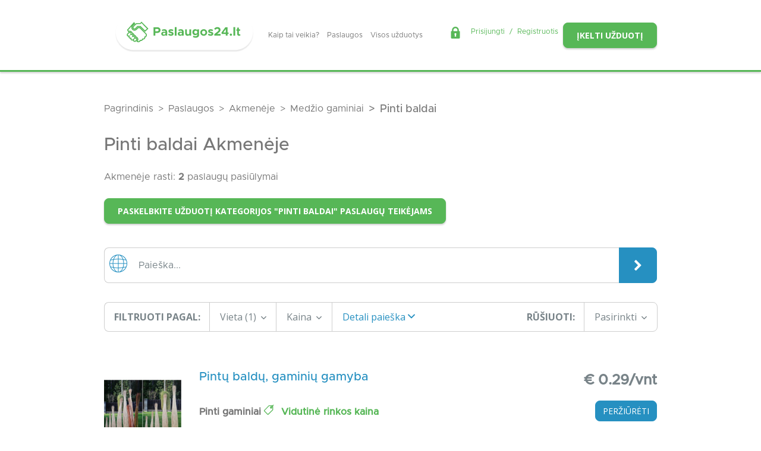

--- FILE ---
content_type: text/html; charset=UTF-8
request_url: https://paslaugos24.lt/paslaugos-m/akmeneje/medzio-gaminiai/pinti-baldai
body_size: 10995
content:
<!DOCTYPE html>
<html lang="lt" class="antialiased">
    <head>
    <meta charset="utf-8">
    <meta http-equiv="X-UA-Compatible" content="IE=edge">
    <meta name="viewport" content="width=device-width, initial-scale=1">
    <meta name="csrf-token" content="mChFYVVLciS1AdL8QyH7UgBAKuziLNAt4FcldU68">

    <title>                                    Pinti baldai
             Akmenėje 
             | Paslaugos24</title>
            <meta name="description" content="                            Pinti baldai Akmenėje  - 2 paslaugų pasiūlymai : Korpusiniai (plokštės) baldai Akmenėje, Minkšti baldai Akmenėje, Lauko baldai Akmenėje ir t.t.
                    ">
    
                        <link rel="canonical" href="https://paslaugos24.lt/paslaugos-m/akmeneje/medzio-gaminiai/pinti-baldai" />
        
    <meta property="og:type" content="website" />
<meta property="og:locale" content="lt_lt" />


    <link href="https://paslaugos24.lt/favicon.ico" rel="shortcut icon" type="image/vnd.microsoft.icon" />
    <link rel="apple-touch-icon" sizes="180x180" href="https://paslaugos24.lt/img/f-icons/apple-touch-icon.png">
    <link rel="icon" type="image/png" sizes="32x32" href="https://paslaugos24.lt/img/f-icons/favicon-32x32.png">
    <link rel="icon" type="image/png" sizes="16x16" href="https://paslaugos24.lt/img/f-icons/favicon-16x16.png">
    <link rel="manifest" href="https://paslaugos24.lt/manifest.json" />
    <link rel="mask-icon" href="https://paslaugos24.lt/img/f-icons/safari-pinned-tab.svg" color="#57b757">
    <meta name="msapplication-TileColor" content="#57b757">
    <meta name="theme-color" content="#57b757">
    <link href="https://fonts.googleapis.com/css?family=Roboto:400,500,700,900&display=swap&subset=latin-ext" rel="stylesheet">
    <link href="https://fonts.googleapis.com/css?family=Open+Sans:400,400i,600,600i,700,700i&display=swap&subset=latin-ext" rel="stylesheet">
    <link href="/css/bootstrap.css" rel="stylesheet">
    <link href="/css/theme.css" rel="stylesheet">

            <script>
            window.dataLayer = window.dataLayer || [];
            window.dataLayer.push({landing_page: '/paslaugos-m/akmeneje/medzio-gaminiai/pinti-baldai'});
        </script>
    
            <!-- Google Tag Manager -->
        <script>
            (function(w,d,s,l,i){w[l]=w[l]||[];w[l].push({'gtm.start':
            new Date().getTime(),event:'gtm.js'});var f=d.getElementsByTagName(s)[0],
            j=d.createElement(s),dl=l!='dataLayer'?'&l='+l:'';j.async=true;j.src='https://www.googletagmanager.com/gtm.js?id='+i+dl;f.parentNode.insertBefore(j,f);
            })(window,document,'script','dataLayer', 'GTM-KRJKW3J7');
        </script>
        <!-- End Google Tag Manager -->
    
    <script type="text/javascript">
        (function(c,l,a,r,i,t,y){
            c[a]=c[a]||function(){(c[a].q=c[a].q||[]).push(arguments)};
            t=l.createElement(r);t.async=1;t.src="https://www.clarity.ms/tag/"+i; y=l.getElementsByTagName(r)[0];y.parentNode.insertBefore(t,y);
        })

        (window, document, "clarity", "script", "h8li0y4f16");
    </script>

    <script src="/js/useEventTracking.js" defer></script>

    <script type="text/javascript">
        window.addEventListener('load', function(event) {
            
                    });
    </script>

    
    <style >[wire\:loading], [wire\:loading\.delay], [wire\:loading\.inline-block], [wire\:loading\.inline], [wire\:loading\.block], [wire\:loading\.flex], [wire\:loading\.table], [wire\:loading\.grid], [wire\:loading\.inline-flex] {display: none;}[wire\:loading\.delay\.shortest], [wire\:loading\.delay\.shorter], [wire\:loading\.delay\.short], [wire\:loading\.delay\.long], [wire\:loading\.delay\.longer], [wire\:loading\.delay\.longest] {display:none;}[wire\:offline] {display: none;}[wire\:dirty]:not(textarea):not(input):not(select) {display: none;}input:-webkit-autofill, select:-webkit-autofill, textarea:-webkit-autofill {animation-duration: 50000s;animation-name: livewireautofill;}@keyframes livewireautofill { from {} }</style>
</head>
<body class="web  ">
    <!-- Google Tag Manager (noscript) -->
    <noscript><iframe src="https://www.googletagmanager.com/ns.html?id=GTM-KRJKW3J7" height="0" width="0" style="display:none;visibility:hidden"></iframe></noscript>
    <!-- End Google Tag Manager (noscript) -->
    <header id="header" class=" py-4  z-70 shadow-bottom">
            
        <div class="container w-100 d-xl-block d-lg-block d-none">
            <div class="row">
                <div class="col-12 d-flex align-items-center justify-content-between">
                    <div class="d-flex align-items-center">
                        <a class="d-flex logo justify-content-center position-relative px-3" href="https://paslaugos24.lt"></a>                        <ul class="nav">
            <li class="nav-item">
            <a class="nav-link link-1 scrollTo "
                href="/#kaip-tai-veikia">
                Kaip tai veikia?
            </a>
        </li>
            <li class="nav-item">
            <a class="nav-link link-2  "
                href="/paslaugos">
                Paslaugos
            </a>
        </li>
            <li class="nav-item">
            <a class="nav-link link-3  "
                href="/uzduotys">
                Visos užduotys
            </a>
        </li>
    </ul>
                    </div>
                    <div class="d-flex flex-wrap align-items-center flex-row-reverse">
                        <div class="d-flex justify-content-end">
                            <a class="btn text-14 btn-success text-uppercase font-sans shadow-bottom" href="https://paslaugos24.lt/uzduotis/kurti">
                                Įkelti užduotį
                            </a>
                        </div>
                        <div class="d-flex justify-content-end pr-xl-3 pt-xl-0 mr-2">
                            <div class="d-flex ml-auto text-18 align-middle auth-menu">
        <i class="flaticon-lock text-20 mr-3 mt-n1 text-success"></i>
        <a class="text-success" href="https://paslaugos24.lt/login">
            Prisijungti
        </a>
        <span class="mx-2 text-success">/</span>
        <a class="text-success" href="https://paslaugos24.lt/register">
            Registruotis
        </a>
    </div>

                        </div>
                    </div>
                </div>
            </div>
        </div>

        
        <div class="container w-100 d-xl-none d-lg-none d-block">
            <div class="d-flex justify-content-between align-items-center">
                <a class="d-flex logo mx-auto" href="https://paslaugos24.lt"></a>            </div>
        </div>
    </header>

    
            <div class="breadcrumbs" >
    <div class="container">
                <div class="row">
            <div class="widget-container col col-sm col-md col-lg col-xl">
        <div class="widget-inner">
            
                                    <nav aria-label="breadcrumb" class="d-block">
    <ol class="breadcrumb" itemscope itemtype="https://schema.org/BreadcrumbList">
                                                        <li
                        itemprop="itemListElement" itemscope itemtype="https://schema.org/ListItem"
                        class="breadcrumb-item"
                    >
                        <a
                            itemprop="item"
                            href="https://paslaugos24.lt"
                        >
                            <span itemprop="name">
                                Pagrindinis
                            </span>
                        </a>
                        <meta itemprop="position" content="1" />
                    </li>
                                                                                    <li
                        itemprop="itemListElement" itemscope itemtype="https://schema.org/ListItem"
                        class="breadcrumb-item"
                    >
                        <a
                            itemprop="item"
                            href="https://paslaugos24.lt/paslaugos"
                        >
                            <span itemprop="name">
                                Paslaugos
                            </span>
                        </a>
                        <meta itemprop="position" content="2" />
                    </li>
                                                                                    <li
                        itemprop="itemListElement" itemscope itemtype="https://schema.org/ListItem"
                        class="breadcrumb-item"
                    >
                        <a
                            itemprop="item"
                            href="https://paslaugos24.lt/paslaugos-m/akmeneje"
                        >
                            <span itemprop="name">
                                Akmenėje
                            </span>
                        </a>
                        <meta itemprop="position" content="3" />
                    </li>
                                                                                    <li
                        itemprop="itemListElement" itemscope itemtype="https://schema.org/ListItem"
                        class="breadcrumb-item"
                    >
                        <a
                            itemprop="item"
                            href="https://paslaugos24.lt/paslaugos-m/akmeneje/medzio-gaminiai"
                        >
                            <span itemprop="name">
                                Medžio gaminiai
                            </span>
                        </a>
                        <meta itemprop="position" content="4" />
                    </li>
                                                                                    <li
                        itemprop="itemListElement" itemscope itemtype="https://schema.org/ListItem"
                        aria-current="page"
                        class="breadcrumb-item active"
                    >
                        <span itemprop="name">
                            Pinti baldai
                        </span>
                        <meta itemprop="position" content="5" />
                    </li>
                                        </ol>
</nav>

        </div>
    </div>

        </div>
            </div>
</div>
    
        
            <div class="container mb-3">
            <div class="row">
                <div class="col">
                                                                        <h1 class="text-30">
                                                                    Pinti baldai Akmenėje 
                                                                                                </div>
            </div>

            
                    </div>
    

            <div class="container">
            <div class="row">
                <div class="col">
                                            <div class="mb-4">
                                                            Akmenėje rasti: <strong>2</strong> paslaugų pasiūlymai
                                                    </div>
                    
                                            <a class="mb-4 btn text-14 btn-success text-uppercase font-sans shadow-bottom"
                                                            href="https://paslaugos24.lt/uzduotis/kurti/pinti-baldai" >
                            Paskelbkite užduotį kategorijos &quot;Pinti baldai&quot; paslaugų teikėjams
                        </a>
                                    </div>
            </div>
        </div>
    
    <div id="service-index">
                        <form id="filter-form" action="https://paslaugos24.lt/paslaugos/medzio-gaminiai/pinti-baldai" method="POST">
                <input type="hidden" name="_token" value="mChFYVVLciS1AdL8QyH7UgBAKuziLNAt4FcldU68">        <div class="container">
    <div class="row no-gutters">
        <div class="col-12">
            <div id="service-search" class="input-group my-3">
                <div class="input-group-prepend">
                    <span class="prepend-input-text b-left b-left-radius d-flex align-items-center text-30 text-blue px-2">
                        <i class="flaticon-global"></i>
                    </span>
                </div>

                <input type="text" name="filter[search]" 
                    class="form-control border-left-unset border-right-unset text-gray-300" 
                    value="" 
                    placeholder="Paieška...">

                <div class="input-group-append">
                    <button class="btn btn-primary px-4 text-20" type="submit">
                        <i class="fa fa-chevron-right align-middle" aria-hidden="true"></i>
                    </button>
                </div>
            </div>
        </div>
    </div>
</div>                <div class="container">
    <div class="row no-gutters">
            <div class="col-12">
                <button id="toggle-filters" class=" d-none  btn btn-primary btn-block text-uppercase font-sans text-weight-700 px-5 py-3 shadow-bottom" type="button">
                    Filtrai
                </button>
                <div id="service-filters" class="input-group my-3 ">
                    <div class="input-group-prepend">
                        <span class="prepend-input-text b-left b-left-radius px-3  d-flex font-sans
                                    align-items-center text-16 text-gray-300 text-uppercase text-weight-700">
                            Filtruoti pagal:
                        </span>
                    </div>

                    <div class="input-group-prepend filter ">
                        <button class="btn dropdown-toggle text-16 text-gray-300 px-3 font-sans border-right-unset w-100" type="button"
                            data-toggle="modal" data-target="#locationFilterFormCenter" data-title="Vieta" id="location-btn">
                            <span>
                                Vieta
                                <span class="location-count ">(1)</span>
                                <i class="flaticon-download text-9 align-self-center pl-1"></i>
                            </span>
                        </button>
                        <div class="modal fade" id="locationFilterFormCenter" tabindex="-1" role="dialog" aria-labelledby="locationFilterFormCenterTitle" aria-hidden="true">
    <div class="modal-dialog location-model modal-dialog-centered" role="document">
      <div class="modal-content">
            <div class="modal-body ">
                <div class="row">
                    <div class="col-12">
                        <input type="checkbox" autocomplete="off" id="all-locations" class="filter-checkbox all-location-checkbox"
                            
                            value="clear" data-type="location"
                        >
                        <label for="all-locations">Visi miestai</label>
                    </div>
                                            <div class="col-4">
                            <input type="checkbox" autocomplete="off" class="filter-checkbox location-checkbox" checked
                            id="location-11" value="11" data-title="Akmenė" data-type="location">

                            <label for="location-11">
                                Akmenė
                            </label>
                            <a class="d-none" href="https://paslaugos24.lt/paslaugos-m/akmeneje">Akmenė</a>
                        </div>
                                            <div class="col-4">
                            <input type="checkbox" autocomplete="off" class="filter-checkbox location-checkbox" 
                            id="location-12" value="12" data-title="Alytaus raj." data-type="location">

                            <label for="location-12">
                                Alytaus raj.
                            </label>
                            <a class="d-none" href="https://paslaugos24.lt/paslaugos-m/alytaus-raj">Alytaus raj.</a>
                        </div>
                                            <div class="col-4">
                            <input type="checkbox" autocomplete="off" class="filter-checkbox location-checkbox" 
                            id="location-13" value="13" data-title="Alytus" data-type="location">

                            <label for="location-13">
                                Alytus
                            </label>
                            <a class="d-none" href="https://paslaugos24.lt/paslaugos-m/alytuje">Alytus</a>
                        </div>
                                            <div class="col-4">
                            <input type="checkbox" autocomplete="off" class="filter-checkbox location-checkbox" 
                            id="location-14" value="14" data-title="Anykščiai" data-type="location">

                            <label for="location-14">
                                Anykščiai
                            </label>
                            <a class="d-none" href="https://paslaugos24.lt/paslaugos-m/anyksciuose">Anykščiai</a>
                        </div>
                                            <div class="col-4">
                            <input type="checkbox" autocomplete="off" class="filter-checkbox location-checkbox" 
                            id="location-16" value="16" data-title="Biržai" data-type="location">

                            <label for="location-16">
                                Biržai
                            </label>
                            <a class="d-none" href="https://paslaugos24.lt/paslaugos-m/birzuose">Biržai</a>
                        </div>
                                            <div class="col-4">
                            <input type="checkbox" autocomplete="off" class="filter-checkbox location-checkbox" 
                            id="location-17" value="17" data-title="Druskininkai" data-type="location">

                            <label for="location-17">
                                Druskininkai
                            </label>
                            <a class="d-none" href="https://paslaugos24.lt/paslaugos-m/druskininkuose">Druskininkai</a>
                        </div>
                                            <div class="col-4">
                            <input type="checkbox" autocomplete="off" class="filter-checkbox location-checkbox" 
                            id="location-18" value="18" data-title="Elektrėnai" data-type="location">

                            <label for="location-18">
                                Elektrėnai
                            </label>
                            <a class="d-none" href="https://paslaugos24.lt/paslaugos-m/elektrenuose">Elektrėnai</a>
                        </div>
                                            <div class="col-4">
                            <input type="checkbox" autocomplete="off" class="filter-checkbox location-checkbox" 
                            id="location-19" value="19" data-title="Ignalina" data-type="location">

                            <label for="location-19">
                                Ignalina
                            </label>
                            <a class="d-none" href="https://paslaugos24.lt/paslaugos-m/ignalinoje">Ignalina</a>
                        </div>
                                            <div class="col-4">
                            <input type="checkbox" autocomplete="off" class="filter-checkbox location-checkbox" 
                            id="location-20" value="20" data-title="Jonava" data-type="location">

                            <label for="location-20">
                                Jonava
                            </label>
                            <a class="d-none" href="https://paslaugos24.lt/paslaugos-m/jonavoje">Jonava</a>
                        </div>
                                            <div class="col-4">
                            <input type="checkbox" autocomplete="off" class="filter-checkbox location-checkbox" 
                            id="location-21" value="21" data-title="Joniškis" data-type="location">

                            <label for="location-21">
                                Joniškis
                            </label>
                            <a class="d-none" href="https://paslaugos24.lt/paslaugos-m/joniskyje">Joniškis</a>
                        </div>
                                            <div class="col-4">
                            <input type="checkbox" autocomplete="off" class="filter-checkbox location-checkbox" 
                            id="location-22" value="22" data-title="Jurbarkas" data-type="location">

                            <label for="location-22">
                                Jurbarkas
                            </label>
                            <a class="d-none" href="https://paslaugos24.lt/paslaugos-m/jurbarke">Jurbarkas</a>
                        </div>
                                            <div class="col-4">
                            <input type="checkbox" autocomplete="off" class="filter-checkbox location-checkbox" 
                            id="location-23" value="23" data-title="Kaišiadorys" data-type="location">

                            <label for="location-23">
                                Kaišiadorys
                            </label>
                            <a class="d-none" href="https://paslaugos24.lt/paslaugos-m/kaisiadoryse">Kaišiadorys</a>
                        </div>
                                            <div class="col-4">
                            <input type="checkbox" autocomplete="off" class="filter-checkbox location-checkbox" 
                            id="location-24" value="24" data-title="Kalvarija" data-type="location">

                            <label for="location-24">
                                Kalvarija
                            </label>
                            <a class="d-none" href="https://paslaugos24.lt/paslaugos-m/kalvarijoje">Kalvarija</a>
                        </div>
                                            <div class="col-4">
                            <input type="checkbox" autocomplete="off" class="filter-checkbox location-checkbox" 
                            id="location-25" value="25" data-title="Kaunas" data-type="location">

                            <label for="location-25">
                                Kaunas
                            </label>
                            <a class="d-none" href="https://paslaugos24.lt/paslaugos-m/kaune">Kaunas</a>
                        </div>
                                            <div class="col-4">
                            <input type="checkbox" autocomplete="off" class="filter-checkbox location-checkbox" 
                            id="location-26" value="26" data-title="Kauno raj." data-type="location">

                            <label for="location-26">
                                Kauno raj.
                            </label>
                            <a class="d-none" href="https://paslaugos24.lt/paslaugos-m/kauno-raj">Kauno raj.</a>
                        </div>
                                            <div class="col-4">
                            <input type="checkbox" autocomplete="off" class="filter-checkbox location-checkbox" 
                            id="location-27" value="27" data-title="Kazlų Rūda" data-type="location">

                            <label for="location-27">
                                Kazlų Rūda
                            </label>
                            <a class="d-none" href="https://paslaugos24.lt/paslaugos-m/kazlu-rudoje">Kazlų Rūda</a>
                        </div>
                                            <div class="col-4">
                            <input type="checkbox" autocomplete="off" class="filter-checkbox location-checkbox" 
                            id="location-28" value="28" data-title="Kėdainiai" data-type="location">

                            <label for="location-28">
                                Kėdainiai
                            </label>
                            <a class="d-none" href="https://paslaugos24.lt/paslaugos-m/kedainiuose">Kėdainiai</a>
                        </div>
                                            <div class="col-4">
                            <input type="checkbox" autocomplete="off" class="filter-checkbox location-checkbox" 
                            id="location-29" value="29" data-title="Kelmė" data-type="location">

                            <label for="location-29">
                                Kelmė
                            </label>
                            <a class="d-none" href="https://paslaugos24.lt/paslaugos-m/kelmeje">Kelmė</a>
                        </div>
                                            <div class="col-4">
                            <input type="checkbox" autocomplete="off" class="filter-checkbox location-checkbox" 
                            id="location-30" value="30" data-title="Klaipėda" data-type="location">

                            <label for="location-30">
                                Klaipėda
                            </label>
                            <a class="d-none" href="https://paslaugos24.lt/paslaugos-m/klaipedoje">Klaipėda</a>
                        </div>
                                            <div class="col-4">
                            <input type="checkbox" autocomplete="off" class="filter-checkbox location-checkbox" 
                            id="location-31" value="31" data-title="Klaipėdos raj." data-type="location">

                            <label for="location-31">
                                Klaipėdos raj.
                            </label>
                            <a class="d-none" href="https://paslaugos24.lt/paslaugos-m/klaipedos-raj">Klaipėdos raj.</a>
                        </div>
                                            <div class="col-4">
                            <input type="checkbox" autocomplete="off" class="filter-checkbox location-checkbox" 
                            id="location-32" value="32" data-title="Kretinga" data-type="location">

                            <label for="location-32">
                                Kretinga
                            </label>
                            <a class="d-none" href="https://paslaugos24.lt/paslaugos-m/kretingoje">Kretinga</a>
                        </div>
                                            <div class="col-4">
                            <input type="checkbox" autocomplete="off" class="filter-checkbox location-checkbox" 
                            id="location-33" value="33" data-title="Kupiškis" data-type="location">

                            <label for="location-33">
                                Kupiškis
                            </label>
                            <a class="d-none" href="https://paslaugos24.lt/paslaugos-m/kupiskyje">Kupiškis</a>
                        </div>
                                            <div class="col-4">
                            <input type="checkbox" autocomplete="off" class="filter-checkbox location-checkbox" 
                            id="location-34" value="34" data-title="Lazdijai" data-type="location">

                            <label for="location-34">
                                Lazdijai
                            </label>
                            <a class="d-none" href="https://paslaugos24.lt/paslaugos-m/lazdijuose">Lazdijai</a>
                        </div>
                                            <div class="col-4">
                            <input type="checkbox" autocomplete="off" class="filter-checkbox location-checkbox" 
                            id="location-35" value="35" data-title="Marijampolė" data-type="location">

                            <label for="location-35">
                                Marijampolė
                            </label>
                            <a class="d-none" href="https://paslaugos24.lt/paslaugos-m/marijampoleje">Marijampolė</a>
                        </div>
                                            <div class="col-4">
                            <input type="checkbox" autocomplete="off" class="filter-checkbox location-checkbox" 
                            id="location-36" value="36" data-title="Mažeikiai" data-type="location">

                            <label for="location-36">
                                Mažeikiai
                            </label>
                            <a class="d-none" href="https://paslaugos24.lt/paslaugos-m/mazeikiuose">Mažeikiai</a>
                        </div>
                                            <div class="col-4">
                            <input type="checkbox" autocomplete="off" class="filter-checkbox location-checkbox" 
                            id="location-37" value="37" data-title="Molėtai" data-type="location">

                            <label for="location-37">
                                Molėtai
                            </label>
                            <a class="d-none" href="https://paslaugos24.lt/paslaugos-m/moletuose">Molėtai</a>
                        </div>
                                            <div class="col-4">
                            <input type="checkbox" autocomplete="off" class="filter-checkbox location-checkbox" 
                            id="location-38" value="38" data-title="Neringa" data-type="location">

                            <label for="location-38">
                                Neringa
                            </label>
                            <a class="d-none" href="https://paslaugos24.lt/paslaugos-m/neringoje">Neringa</a>
                        </div>
                                            <div class="col-4">
                            <input type="checkbox" autocomplete="off" class="filter-checkbox location-checkbox" 
                            id="location-39" value="39" data-title="Pagėgiai" data-type="location">

                            <label for="location-39">
                                Pagėgiai
                            </label>
                            <a class="d-none" href="https://paslaugos24.lt/paslaugos-m/pagegiuose">Pagėgiai</a>
                        </div>
                                            <div class="col-4">
                            <input type="checkbox" autocomplete="off" class="filter-checkbox location-checkbox" 
                            id="location-40" value="40" data-title="Pakruojis" data-type="location">

                            <label for="location-40">
                                Pakruojis
                            </label>
                            <a class="d-none" href="https://paslaugos24.lt/paslaugos-m/pakruojyje">Pakruojis</a>
                        </div>
                                            <div class="col-4">
                            <input type="checkbox" autocomplete="off" class="filter-checkbox location-checkbox" 
                            id="location-42" value="42" data-title="Panevėžio raj." data-type="location">

                            <label for="location-42">
                                Panevėžio raj.
                            </label>
                            <a class="d-none" href="https://paslaugos24.lt/paslaugos-m/panevezio-raj">Panevėžio raj.</a>
                        </div>
                                            <div class="col-4">
                            <input type="checkbox" autocomplete="off" class="filter-checkbox location-checkbox" 
                            id="location-43" value="43" data-title="Panevėžys" data-type="location">

                            <label for="location-43">
                                Panevėžys
                            </label>
                            <a class="d-none" href="https://paslaugos24.lt/paslaugos-m/panevezyje">Panevėžys</a>
                        </div>
                                            <div class="col-4">
                            <input type="checkbox" autocomplete="off" class="filter-checkbox location-checkbox" 
                            id="location-44" value="44" data-title="Pasvalys" data-type="location">

                            <label for="location-44">
                                Pasvalys
                            </label>
                            <a class="d-none" href="https://paslaugos24.lt/paslaugos-m/pasvalyje">Pasvalys</a>
                        </div>
                                            <div class="col-4">
                            <input type="checkbox" autocomplete="off" class="filter-checkbox location-checkbox" 
                            id="location-45" value="45" data-title="Plungė" data-type="location">

                            <label for="location-45">
                                Plungė
                            </label>
                            <a class="d-none" href="https://paslaugos24.lt/paslaugos-m/plungeje">Plungė</a>
                        </div>
                                            <div class="col-4">
                            <input type="checkbox" autocomplete="off" class="filter-checkbox location-checkbox" 
                            id="location-46" value="46" data-title="Prienai" data-type="location">

                            <label for="location-46">
                                Prienai
                            </label>
                            <a class="d-none" href="https://paslaugos24.lt/paslaugos-m/prienuose">Prienai</a>
                        </div>
                                            <div class="col-4">
                            <input type="checkbox" autocomplete="off" class="filter-checkbox location-checkbox" 
                            id="location-47" value="47" data-title="Radviliškis" data-type="location">

                            <label for="location-47">
                                Radviliškis
                            </label>
                            <a class="d-none" href="https://paslaugos24.lt/paslaugos-m/radviliskyje">Radviliškis</a>
                        </div>
                                            <div class="col-4">
                            <input type="checkbox" autocomplete="off" class="filter-checkbox location-checkbox" 
                            id="location-48" value="48" data-title="Raseiniai" data-type="location">

                            <label for="location-48">
                                Raseiniai
                            </label>
                            <a class="d-none" href="https://paslaugos24.lt/paslaugos-m/raseiniuose">Raseiniai</a>
                        </div>
                                            <div class="col-4">
                            <input type="checkbox" autocomplete="off" class="filter-checkbox location-checkbox" 
                            id="location-49" value="49" data-title="Rietavas" data-type="location">

                            <label for="location-49">
                                Rietavas
                            </label>
                            <a class="d-none" href="https://paslaugos24.lt/paslaugos-m/rietave">Rietavas</a>
                        </div>
                                            <div class="col-4">
                            <input type="checkbox" autocomplete="off" class="filter-checkbox location-checkbox" 
                            id="location-50" value="50" data-title="Rokiškis" data-type="location">

                            <label for="location-50">
                                Rokiškis
                            </label>
                            <a class="d-none" href="https://paslaugos24.lt/paslaugos-m/rokiskyje">Rokiškis</a>
                        </div>
                                            <div class="col-4">
                            <input type="checkbox" autocomplete="off" class="filter-checkbox location-checkbox" 
                            id="location-51" value="51" data-title="Skuodas" data-type="location">

                            <label for="location-51">
                                Skuodas
                            </label>
                            <a class="d-none" href="https://paslaugos24.lt/paslaugos-m/skuode">Skuodas</a>
                        </div>
                                            <div class="col-4">
                            <input type="checkbox" autocomplete="off" class="filter-checkbox location-checkbox" 
                            id="location-52" value="52" data-title="Šakiai" data-type="location">

                            <label for="location-52">
                                Šakiai
                            </label>
                            <a class="d-none" href="https://paslaugos24.lt/paslaugos-m/sakiuose">Šakiai</a>
                        </div>
                                            <div class="col-4">
                            <input type="checkbox" autocomplete="off" class="filter-checkbox location-checkbox" 
                            id="location-53" value="53" data-title="Šalčininkai" data-type="location">

                            <label for="location-53">
                                Šalčininkai
                            </label>
                            <a class="d-none" href="https://paslaugos24.lt/paslaugos-m/salcininkuose">Šalčininkai</a>
                        </div>
                                            <div class="col-4">
                            <input type="checkbox" autocomplete="off" class="filter-checkbox location-checkbox" 
                            id="location-54" value="54" data-title="Šiauliai" data-type="location">

                            <label for="location-54">
                                Šiauliai
                            </label>
                            <a class="d-none" href="https://paslaugos24.lt/paslaugos-m/siauliuose">Šiauliai</a>
                        </div>
                                            <div class="col-4">
                            <input type="checkbox" autocomplete="off" class="filter-checkbox location-checkbox" 
                            id="location-55" value="55" data-title="Šiaulių raj." data-type="location">

                            <label for="location-55">
                                Šiaulių raj.
                            </label>
                            <a class="d-none" href="https://paslaugos24.lt/paslaugos-m/siauliu-raj">Šiaulių raj.</a>
                        </div>
                                            <div class="col-4">
                            <input type="checkbox" autocomplete="off" class="filter-checkbox location-checkbox" 
                            id="location-56" value="56" data-title="Šilalė" data-type="location">

                            <label for="location-56">
                                Šilalė
                            </label>
                            <a class="d-none" href="https://paslaugos24.lt/paslaugos-m/silaleje">Šilalė</a>
                        </div>
                                            <div class="col-4">
                            <input type="checkbox" autocomplete="off" class="filter-checkbox location-checkbox" 
                            id="location-57" value="57" data-title="Šilutė" data-type="location">

                            <label for="location-57">
                                Šilutė
                            </label>
                            <a class="d-none" href="https://paslaugos24.lt/paslaugos-m/siluteje">Šilutė</a>
                        </div>
                                            <div class="col-4">
                            <input type="checkbox" autocomplete="off" class="filter-checkbox location-checkbox" 
                            id="location-58" value="58" data-title="Širvintos" data-type="location">

                            <label for="location-58">
                                Širvintos
                            </label>
                            <a class="d-none" href="https://paslaugos24.lt/paslaugos-m/sirvintose">Širvintos</a>
                        </div>
                                            <div class="col-4">
                            <input type="checkbox" autocomplete="off" class="filter-checkbox location-checkbox" 
                            id="location-59" value="59" data-title="Švenčionys" data-type="location">

                            <label for="location-59">
                                Švenčionys
                            </label>
                            <a class="d-none" href="https://paslaugos24.lt/paslaugos-m/svencionyse">Švenčionys</a>
                        </div>
                                            <div class="col-4">
                            <input type="checkbox" autocomplete="off" class="filter-checkbox location-checkbox" 
                            id="location-60" value="60" data-title="Tauragės" data-type="location">

                            <label for="location-60">
                                Tauragės
                            </label>
                            <a class="d-none" href="https://paslaugos24.lt/paslaugos-m/taurageje">Tauragės</a>
                        </div>
                                            <div class="col-4">
                            <input type="checkbox" autocomplete="off" class="filter-checkbox location-checkbox" 
                            id="location-61" value="61" data-title="Telšiai" data-type="location">

                            <label for="location-61">
                                Telšiai
                            </label>
                            <a class="d-none" href="https://paslaugos24.lt/paslaugos-m/telsiuose">Telšiai</a>
                        </div>
                                            <div class="col-4">
                            <input type="checkbox" autocomplete="off" class="filter-checkbox location-checkbox" 
                            id="location-62" value="62" data-title="Trakai" data-type="location">

                            <label for="location-62">
                                Trakai
                            </label>
                            <a class="d-none" href="https://paslaugos24.lt/paslaugos-m/trakuose">Trakai</a>
                        </div>
                                            <div class="col-4">
                            <input type="checkbox" autocomplete="off" class="filter-checkbox location-checkbox" 
                            id="location-63" value="63" data-title="Ukmergė" data-type="location">

                            <label for="location-63">
                                Ukmergė
                            </label>
                            <a class="d-none" href="https://paslaugos24.lt/paslaugos-m/ukmergeje">Ukmergė</a>
                        </div>
                                            <div class="col-4">
                            <input type="checkbox" autocomplete="off" class="filter-checkbox location-checkbox" 
                            id="location-64" value="64" data-title="Utena" data-type="location">

                            <label for="location-64">
                                Utena
                            </label>
                            <a class="d-none" href="https://paslaugos24.lt/paslaugos-m/utenoje">Utena</a>
                        </div>
                                            <div class="col-4">
                            <input type="checkbox" autocomplete="off" class="filter-checkbox location-checkbox" 
                            id="location-65" value="65" data-title="Varėna" data-type="location">

                            <label for="location-65">
                                Varėna
                            </label>
                            <a class="d-none" href="https://paslaugos24.lt/paslaugos-m/varenoje">Varėna</a>
                        </div>
                                            <div class="col-4">
                            <input type="checkbox" autocomplete="off" class="filter-checkbox location-checkbox" 
                            id="location-66" value="66" data-title="Vilkaviškis" data-type="location">

                            <label for="location-66">
                                Vilkaviškis
                            </label>
                            <a class="d-none" href="https://paslaugos24.lt/paslaugos-m/vilkaviskyje">Vilkaviškis</a>
                        </div>
                                            <div class="col-4">
                            <input type="checkbox" autocomplete="off" class="filter-checkbox location-checkbox" 
                            id="location-67" value="67" data-title="Vilniaus raj." data-type="location">

                            <label for="location-67">
                                Vilniaus raj.
                            </label>
                            <a class="d-none" href="https://paslaugos24.lt/paslaugos-m/vilniaus-raj">Vilniaus raj.</a>
                        </div>
                                            <div class="col-4">
                            <input type="checkbox" autocomplete="off" class="filter-checkbox location-checkbox" 
                            id="location-68" value="68" data-title="Vilnius" data-type="location">

                            <label for="location-68">
                                Vilnius
                            </label>
                            <a class="d-none" href="https://paslaugos24.lt/paslaugos-m/vilniuje">Vilnius</a>
                        </div>
                                            <div class="col-4">
                            <input type="checkbox" autocomplete="off" class="filter-checkbox location-checkbox" 
                            id="location-70" value="70" data-title="Zarasai" data-type="location">

                            <label for="location-70">
                                Zarasai
                            </label>
                            <a class="d-none" href="https://paslaugos24.lt/paslaugos-m/zarasuose">Zarasai</a>
                        </div>
                                    </div>
                <div class="modal-footer">
                    <button type="button" class="btn btn-outline-secondary" data-dismiss="modal">Uždaryti</button>
                    <button type="submit" class="btn btn-primary">Išsaugoti pasirinkimą</button>
                </div>
            </div>
        </div>
    </div>
</div>
                    </div>

                    
                    <div id="price-filter" class="input-group-prepend filter">
    <button class="btn dropdown-toggle text-16 text-gray-300 px-3 font-sans w-100" type="button"
        data-toggle="dropdown" aria-haspopup="true" aria-expanded="false">

        <span class=" price-filter-label">
            Kaina
            <i class="flaticon-download text-9 align-self-center pl-1"></i>
        </span>

        <span class="d-none price-range" data-label="Kaina: ">
                    </span>

    </button>
    <div class="dropdown-menu dropdown-menu-nc px-3 ">
        <div class="p-3">
            <div id="slider-range" data-max-price="800.00"></div>
        </div>
        <div>
            <button type="submit" class="btn btn-primary text-weight-500 font-sans text-14 text-uppercase">
                Išsaugoti pasirinkimą
            </button>
        </div>
    </div>

</div>



                                                                <div class="input-group-prepend filter border-right-unset">
                            <button class="btn dropdown-toggle text-16 text-blue px-3 font-sans "
                            type="button" data-toggle="collapse" data-target="#advanced-search" aria-expanded="false" aria-controls="collapseAdvancedSearch">
                                    <span class="d-flex">
                                        Detali paieška
                                        <i class="flaticon-download text-12 align-self-center pl-1"></i>
                                    </span>
                            </button>
                        </div>
                    
                    <div class="input-group-prepend d-flex justify-content-end align-items-center custom-group ">
                        <span class="text-gray-300 text-16 text-gray-300  px-3  text-uppercase text-weight-700 font-sans">
                            Rūšiuoti:
                        </span>
                    </div>

                    <div class="input-group-prepend filter b-right-radius">
                        <button class="btn dropdown-toggle text-16 text-gray-300 px-3 font-sans" type="button"
                                data-toggle="dropdown" aria-haspopup="true" aria-expanded="false">
                                <span>
                                                                            Pasirinkti
                                                                        <i class="flaticon-download text-9 align-self-center pl-1"></i>
                                </span>
                            </button>
                        <div class="dropdown-menu">
                                                            <span class="sort-item dropdown-item cursor-pointer " data-value="-created_at">Naujausi pasiūlymai viršuje</span>
                                                            <span class="sort-item dropdown-item cursor-pointer " data-value="created_at">Seniausi pasiūlymai viršuje</span>
                                                    </div>
                    </div>
                </div>
            </div>

                            <div id="advanced-search" class="collapse mb-3 col-12">
    <div class="container">
        <div class="row">
            
                            
                
                
                <div class="col-lg-4 col-md-6 col-sm-12 p-3">
                    <div class="dropdown position-relative">
                        <button
                            class="btn text-16 text-blue px-3 font-sans w-100 dropdown-toggle"
                            type="button"
                            id="attribute-group-853"
                            data-title="Gamyba"
                            data-toggle="dropdown"
                            aria-haspopup="true"
                            aria-expanded="false"
                        >
                            <span>
                                                                    Gamyba
                                                            </span>
                        </button>

                                                    <a href="https://paslaugos24.lt/paslaugos-a/darbai-853" class="advanced-filter-group-link" title="Gamyba"><i class="fa fa-link"></i></a>
                        
                                                    <ul class="dropdown-menu dropdown-menu-nc w-100" aria-labelledby="attribute-group-853">
                                                                                                        <li class="custom-control custom-checkbox py-1 text-14">
                                        <input type="checkbox" autocomplete="off" class="filter-checkbox attribute-checkbox custom-control-input attribute-group-853"
                                                                                        id="attribute-5625" value="5625"
                                            data-title="Konsultavimas" data-group="853" data-type="attribute"
                                        >
                                        <label class="custom-control-label" for="attribute-5625">
                                                                                            <a href="https://paslaugos24.lt/paslaugos-a/darbai-853/konsultavimas-baldu-daiktu-pynimo-klausimais-5625">
                                                                                            Konsultavimas <span class="text-blue">(0)</span>.

                                                                                            </a>
                                                                                    </label>
                                    </li>
                                                                                                        <li class="custom-control custom-checkbox py-1 text-14">
                                        <input type="checkbox" autocomplete="off" class="filter-checkbox attribute-checkbox custom-control-input attribute-group-853"
                                                                                        id="attribute-5626" value="5626"
                                            data-title="Pynimas iš kitų medžiagų" data-group="853" data-type="attribute"
                                        >
                                        <label class="custom-control-label" for="attribute-5626">
                                                                                            <a href="https://paslaugos24.lt/paslaugos-a/darbai-853/pinti-daiktai-is-kitu-medziagu-5626">
                                                                                            Pynimas iš kitų medžiagų <span class="text-blue">(0)</span>.

                                                                                            </a>
                                                                                    </label>
                                    </li>
                                                                                                        <li class="custom-control custom-checkbox py-1 text-14">
                                        <input type="checkbox" autocomplete="off" class="filter-checkbox attribute-checkbox custom-control-input attribute-group-853"
                                                                                        id="attribute-5627" value="5627"
                                            data-title="Pynimas iš šiaudų, žolių" data-group="853" data-type="attribute"
                                        >
                                        <label class="custom-control-label" for="attribute-5627">
                                                                                            <a href="https://paslaugos24.lt/paslaugos-a/darbai-853/pynimas-is-siaudu-zoliu-5627">
                                                                                            Pynimas iš šiaudų, žolių <span class="text-blue">(0)</span>.

                                                                                            </a>
                                                                                    </label>
                                    </li>
                                                                                                        <li class="custom-control custom-checkbox py-1 text-14">
                                        <input type="checkbox" autocomplete="off" class="filter-checkbox attribute-checkbox custom-control-input attribute-group-853"
                                                                                        id="attribute-5628" value="5628"
                                            data-title="Pynimas iš vytelių" data-group="853" data-type="attribute"
                                        >
                                        <label class="custom-control-label" for="attribute-5628">
                                                                                            <a href="https://paslaugos24.lt/paslaugos-a/darbai-853/pynimas-is-vyteliu-5628">
                                                                                            Pynimas iš vytelių <span class="text-blue">(0)</span>.

                                                                                            </a>
                                                                                    </label>
                                    </li>
                                                                                                        <li class="custom-control custom-checkbox py-1 text-14">
                                        <input type="checkbox" autocomplete="off" class="filter-checkbox attribute-checkbox custom-control-input attribute-group-853"
                                                                                        id="attribute-5630" value="5630"
                                            data-title="Spalvinimas" data-group="853" data-type="attribute"
                                        >
                                        <label class="custom-control-label" for="attribute-5630">
                                                                                            <a href="https://paslaugos24.lt/paslaugos-a/darbai-853/spalvos-suteikimas-5630">
                                                                                            Spalvinimas <span class="text-blue">(4)</span>.

                                                                                            </a>
                                                                                    </label>
                                    </li>
                                                                                                        <li class="custom-control custom-checkbox py-1 text-14">
                                        <input type="checkbox" autocomplete="off" class="filter-checkbox attribute-checkbox custom-control-input attribute-group-853"
                                                                                        id="attribute-5631" value="5631"
                                            data-title="Impregnavimas" data-group="853" data-type="attribute"
                                        >
                                        <label class="custom-control-label" for="attribute-5631">
                                                                                            <a href="https://paslaugos24.lt/paslaugos-a/darbai-853/pintu-gaminiu-impregnavimas-5631">
                                                                                            Impregnavimas <span class="text-blue">(4)</span>.

                                                                                            </a>
                                                                                    </label>
                                    </li>
                                                                                                        <li class="custom-control custom-checkbox py-1 text-14">
                                        <input type="checkbox" autocomplete="off" class="filter-checkbox attribute-checkbox custom-control-input attribute-group-853"
                                                                                        id="attribute-5632" value="5632"
                                            data-title="Prekybai gaminiai" data-group="853" data-type="attribute"
                                        >
                                        <label class="custom-control-label" for="attribute-5632">
                                                                                            <a href="https://paslaugos24.lt/paslaugos-a/darbai-853/prekybai-skirti-pinti-gaminiai-5632">
                                                                                            Prekybai gaminiai <span class="text-blue">(9)</span>.

                                                                                            </a>
                                                                                    </label>
                                    </li>
                                                                                                        <li class="custom-control custom-checkbox py-1 text-14">
                                        <input type="checkbox" autocomplete="off" class="filter-checkbox attribute-checkbox custom-control-input attribute-group-853"
                                                                                        id="attribute-5633" value="5633"
                                            data-title="Nestandartiniai gaminiai" data-group="853" data-type="attribute"
                                        >
                                        <label class="custom-control-label" for="attribute-5633">
                                                                                            <a href="https://paslaugos24.lt/paslaugos-a/darbai-853/nestandartiniai-pinti-gaminiai-5633">
                                                                                            Nestandartiniai gaminiai <span class="text-blue">(7)</span>.

                                                                                            </a>
                                                                                    </label>
                                    </li>
                                                                                                        <li class="custom-control custom-checkbox py-1 text-14">
                                        <input type="checkbox" autocomplete="off" class="filter-checkbox attribute-checkbox custom-control-input attribute-group-853"
                                                                                        id="attribute-5634" value="5634"
                                            data-title="Interjero, buities gaminiai" data-group="853" data-type="attribute"
                                        >
                                        <label class="custom-control-label" for="attribute-5634">
                                                                                            <a href="https://paslaugos24.lt/paslaugos-a/darbai-853/pinti-interjero-buities-gaminiai-5634">
                                                                                            Interjero, buities gaminiai <span class="text-blue">(8)</span>.

                                                                                            </a>
                                                                                    </label>
                                    </li>
                                                                                                        <li class="custom-control custom-checkbox py-1 text-14">
                                        <input type="checkbox" autocomplete="off" class="filter-checkbox attribute-checkbox custom-control-input attribute-group-853"
                                                                                        id="attribute-5635" value="5635"
                                            data-title="Krepšiai, pintinės, dėžutės" data-group="853" data-type="attribute"
                                        >
                                        <label class="custom-control-label" for="attribute-5635">
                                                                                            <a href="https://paslaugos24.lt/paslaugos-a/darbai-853/krepsiu-pintiniu-dezuciu-pynimas-5635">
                                                                                            Krepšiai, pintinės, dėžutės <span class="text-blue">(9)</span>.

                                                                                            </a>
                                                                                    </label>
                                    </li>
                                                                                                        <li class="custom-control custom-checkbox py-1 text-14">
                                        <input type="checkbox" autocomplete="off" class="filter-checkbox attribute-checkbox custom-control-input attribute-group-853"
                                                                                        id="attribute-5636" value="5636"
                                            data-title="Kiti pinti baldai" data-group="853" data-type="attribute"
                                        >
                                        <label class="custom-control-label" for="attribute-5636">
                                                                                            <a href="https://paslaugos24.lt/paslaugos-a/darbai-853/pintu-baldu-gamyba-5636">
                                                                                            Kiti pinti baldai <span class="text-blue">(11)</span>.

                                                                                            </a>
                                                                                    </label>
                                    </li>
                                                            </ul>
                                            </div>
                </div>
                            
                
                
                <div class="col-lg-4 col-md-6 col-sm-12 p-3">
                    <div class="dropdown position-relative">
                        <button
                            class="btn text-16 text-blue px-3 font-sans w-100 dropdown-toggle"
                            type="button"
                            id="attribute-group-1534"
                            data-title="Remontas"
                            data-toggle="dropdown"
                            aria-haspopup="true"
                            aria-expanded="false"
                        >
                            <span>
                                                                    Remontas
                                                            </span>
                        </button>

                                                    <a href="https://paslaugos24.lt/paslaugos-a/remontas-1534" class="advanced-filter-group-link" title="Remontas"><i class="fa fa-link"></i></a>
                        
                                                    <ul class="dropdown-menu dropdown-menu-nc w-100" aria-labelledby="attribute-group-1534">
                                                                                                        <li class="custom-control custom-checkbox py-1 text-14">
                                        <input type="checkbox" autocomplete="off" class="filter-checkbox attribute-checkbox custom-control-input attribute-group-1534"
                                                                                        id="attribute-5629" value="5629"
                                            data-title="Pintų daiktų remontas" data-group="1534" data-type="attribute"
                                        >
                                        <label class="custom-control-label" for="attribute-5629">
                                                                                            <a href="https://paslaugos24.lt/paslaugos-a/remontas-1534/pintu-baldu-daiktu-remontas-5629">
                                                                                            Pintų daiktų remontas <span class="text-blue">(1)</span>.

                                                                                            </a>
                                                                                    </label>
                                    </li>
                                                            </ul>
                                            </div>
                </div>
            
            
        </div>

                    <div class="row">
                <div class="col-auto ml-auto pb-3">
                    <button type="submit" class="btn btn-primary text-weight-500 font-sans text-14 text-uppercase px-xl-5">Išsaugoti pasirinkimą</button>
                </div>
            </div>
            </div>
</div>
            
            </div>
</div>


        <div class="d-none">
    <input type="hidden" name="filter[location]" value="11">
    <input type="hidden" name="filter[attribute]" value="">
    <input type="hidden" name="filter[price]" value="">
    <input type="hidden" name="sort" value="">
</div>
        </form>
        <div class="container">
                        
            
            <div class="row py-5 border-1 border-primary">
                <div class=" col-xl-2 col-lg-2 col-md-4 col-sm-4 col-4 ">
                    <div class="w-100">
                                                    <a  href="https://paslaugos24.lt/paslauga/pinti-baldai/1959">
                                                                    <img class="rounded w-100" src="https://paslaugos24.lt/storage/8686/conversions/6130_parduodamos-vyteles-150x150.jpg " alt="">
                                                            </a>
                                            </div>
                </div>
                <div class=" col-xl-8 col-lg-8 col-md-8 col-sm-8 col-8 ">
                    <div class="pb-4">
                                                    <a href="https://paslaugos24.lt/paslauga/pinti-baldai/1959">
                                <h2 class="text-primary text-20">Pintų baldų, gaminių gamyba</h2>
                            </a>
                                            </div>

                    <div class="text-bold pb-4">
                                                    <span class="text-weight-700 text-16">
                                <a href="https://paslaugos24.lt/teikejas/1267">
                                    Pinti gaminiai
                                </a>
                            </span>
                                                <span class="text-nowrap text-16 text-success text-weight-700">
                            <i class="flaticon-134547 mr-2"></i>
                            Vidutinė rinkos kaina
                        </span>
                    </div>
                    <div class="text-16 text-gray-300">Parduodami įvairūs pinti gaminiai, tai: krepšiai maistui, prekėms susidėti; dėžės malkoms; pintinės su dangčiais iškyloms; krepšiai uogoms, grybams susidėti; skalbinių dėžės; įvairios paskirties maži krepšeliai...</div>
                                            <div>
                                                            <span class="d-inline-block mt-3">
                                    <i class="flaticon-location text-weight-700 text-gray-300 mr-1"></i>
                                    Visuose miestuose
                                </span>
                                                    </div>
                                    </div>

                <div class=" col-xl-2 col-lg-2  col-md-12 col-sm-12 col-12 pt-xl-0 pt-lg-0 pt-3">
                    <div class="text-right pb-3">
                                                    <span class="text-24  text-gray-300 text-weight-700 word-break-all">&euro; 0.29/vnt</span>
                                            </div>
                    <div class="text-right">
                                                    <a href="https://paslaugos24.lt/paslauga/pinti-baldai/1959"
                                class="btn btn-primary text-weight-500 font-sans text-14 text-uppercase px-xl-5">
                                Peržiūrėti
                            </a>
                                            </div>
                </div>
            </div>
                    
            
            <div class="row py-5 border-1 border-primary">
                <div class=" col-xl-2 col-lg-2 col-md-4 col-sm-4 col-4 ">
                    <div class="w-100">
                                                    <a  href="https://paslaugos24.lt/paslauga/pinti-baldai/1956">
                                                                    <img class="rounded w-100" src="https://paslaugos24.lt/storage/8683/conversions/6124_pinti-baldai-150x150.jpg " alt="">
                                                            </a>
                                            </div>
                </div>
                <div class=" col-xl-8 col-lg-8 col-md-8 col-sm-8 col-8 ">
                    <div class="pb-4">
                                                    <a href="https://paslaugos24.lt/paslauga/pinti-baldai/1956">
                                <h2 class="text-primary text-20">Pintų baldų, gaminių gamyba</h2>
                            </a>
                                            </div>

                    <div class="text-bold pb-4">
                                                    <span class="text-weight-700 text-16">
                                <a href="https://paslaugos24.lt/teikejas/1263">
                                    Vytynė
                                </a>
                            </span>
                                                <span class="text-nowrap text-16 text-success text-weight-700">
                            <i class="flaticon-134547 mr-2"></i>
                            Vidutinė rinkos kaina
                        </span>
                    </div>
                    <div class="text-16 text-gray-300">Mūsų Pinti Baldai- puikiai tiks ne tik kaimo sodyboje ar terasoje, bet gražiai derės miegamajame, vaiku kambaryje ar virtuvėje. Jie lengvi,patvarūs, gaminami iš natūralios ekologiškos...</div>
                                            <div>
                                                            <span class="d-inline-block mt-3">
                                    <i class="flaticon-location text-weight-700 text-gray-300 mr-1"></i>
                                    Visuose miestuose
                                </span>
                                                    </div>
                                    </div>

                <div class=" col-xl-2 col-lg-2  col-md-12 col-sm-12 col-12 pt-xl-0 pt-lg-0 pt-3">
                    <div class="text-right pb-3">
                                                    <span class="text-24  text-gray-300 text-weight-700 word-break-all">&euro; 0.29/vnt</span>
                                            </div>
                    <div class="text-right">
                                                    <a href="https://paslaugos24.lt/paslauga/pinti-baldai/1956"
                                class="btn btn-primary text-weight-500 font-sans text-14 text-uppercase px-xl-5">
                                Peržiūrėti
                            </a>
                                            </div>
                </div>
            </div>
        
        
        

    </div>

        
            </div>

    <div id="page-bottom" class="position-relative d-flex">
    <div class="container my-auto z-10">
        <div class="text-center text-weight-500 text-gray-400 text-xl-48 text-lg-48 text-md-42 text-36">Tapk didelės bendruomenės dalimi</div>
<div class="text-center text-20 text-gray-300"><p>Daugiau kaip <strong>15</strong><strong>.000 paslaugų teikėjų pasiūlymų.</strong></p><p>Virš <strong>350 įvairių paslaugų grupių.</strong></p></div>


<div class="d-flex justify-content-center align-items-center">
    <div class="row">
        <div class="col-xl-6 col-lg-6 col-12 pt-3 text-nowrap text-center">
    <a class="btn btn-success text-uppercase font-sans text-weight-700 px-5 py-3 shadow-bottom" href="/uzduotis/kurti">
    Įkelti užduotį
</a>
</div>

<div class="col-xl-6 col-lg-6 col-12 pt-3 text-nowrap text-center">
    <a class="btn btn-primary text-uppercase font-sans text-weight-700 px-4 py-3 shadow-bottom" href="/paslauga/kurti">
    Paskelbti paslaugas
</a>
</div>

    </div>
</div>


    </div>
</div>
    <div class="footer-wrapper">
    <div id="footer" class="container">
        <div class="row d-flex flex-wrap justify-content-center py-4">
            <ul class="nav flex-column  col-12 col-sm-12 col-md-6 col-lg-3 col-xl-3">
                        <li class="nav-item">
                <a  class="nav-link link-4  "
                    href="https://paslaugos24.lt/apie-paslaugos24lt">
                    Apie paslaugos24.lt
                </a>
            </li>
                                <li class="nav-item">
                <a  class="nav-link link-5  "
                    href="https://paslaugos24.lt/taisykles">
                    Taisyklės
                </a>
            </li>
                                <li class="nav-item">
                <a  class="nav-link link-6 scrollTo "
                    href="/#kaip-tai-veikia">
                    Kaip tai veikia?
                </a>
            </li>
                                <li class="nav-item">
                <a  class="nav-link link-7  "
                    href="https://paslaugos24.lt/d-u-k">
                    D. U. K.
                </a>
            </li>
                                <li class="nav-item">
                <a  class="nav-link link-8  "
                    href="https://paslaugos24.lt/kontaktai">
                    Kontaktai
                </a>
            </li>
            </ul>

<ul class="nav flex-column  col-12 col-sm-12 col-md-6 col-lg-3 col-xl-3">
                        <li class="nav-item">
                <a  class="nav-link link-9  "
                    href="/paslaugos">
                    Visoje Lietuvoje
                </a>
            </li>
                                <li class="nav-item">
                <a  class="nav-link link-10  "
                    href="/paslaugos-m/vilniuje">
                    Vilniuje
                </a>
            </li>
                                <li class="nav-item">
                <a  class="nav-link link-11  "
                    href="/paslaugos-m/vilniuje">
                    Kaune
                </a>
            </li>
                                <li class="nav-item">
                <a  class="nav-link link-12  "
                    href="/paslaugos-m/klaipedoje">
                    Klaipėdoje
                </a>
            </li>
                                <li class="nav-item">
                <a  class="nav-link link-13  "
                    href="/paslaugos-m/siauliuose">
                    Šiauliuose
                </a>
            </li>
                                <li class="nav-item">
                <a  data-toggle="modal" data-target="#all-cities-modal"  class="nav-link link-25 text-default "
                    href="#">
                    Kiti miestai
                </a>
            </li>
            </ul>

<ul class="nav flex-column  col-12 col-sm-12 col-md-6 col-lg-3 col-xl-3">
                        <li class="nav-item">
                <a  class="nav-link link-14  "
                    href="/paslaugos/valymas/patalpu-valymas">
                    Namų tvarkymas
                </a>
            </li>
                                <li class="nav-item">
                <a  class="nav-link link-15  "
                    href="/paslaugos/statybiniai-darbai/patalpu-buto-remontas">
                    Apdaila
                </a>
            </li>
                                <li class="nav-item">
                <a  class="nav-link link-16  "
                    href="/paslaugos/projektavimas-matavimai/vidaus-interjeras">
                    Interjero dizainas
                </a>
            </li>
                                <li class="nav-item">
                <a  class="nav-link link-17  "
                    href="/paslaugos/media/fotografija">
                    Fotografija
                </a>
            </li>
                                <li class="nav-item">
                <a  class="nav-link link-18  "
                    href="/paslaugos/pervezimai/perkraustymas-lietuvoje">
                    Perkraustymas
                </a>
            </li>
            </ul>

<ul class="nav flex-column  col-12 col-sm-12 col-md-6 col-lg-3 col-xl-3">
                        <li class="nav-item">
                <a  class="nav-link link-19 text-primary "
                    href="/paslauga/kurti">
                    Paskelbk savo paslaugas!
                </a>
            </li>
                                <li class="nav-item">
                <a  class="nav-link link-20  "
                    href="https://paslaugos24.lt/pagalba-parengiant-paslaugos-aprasymus">
                    Pagalba parengiant paslaugos aprašymus
                </a>
            </li>
                                <li class="nav-item">
                <a  class="nav-link link-21  "
                    href="/teikejai">
                    Surask paslaugos teikėją
                </a>
            </li>
                                <li class="nav-item">
                <a  class="nav-link link-22 text-success "
                    href="/uzduotis/kurti">
                    Paskelbk savo užduotį
                </a>
            </li>
                                <li class="nav-item">
                <a  class="nav-link link-23  "
                    href="/pranesti-apie-sukciavima">
                    Pranešti apie sukčiavimą
                </a>
            </li>
            </ul>

        </div>
    </div>
    <copyright inline-template>
    <div id="copyright" class="copyright">
        <div class="container">
            <div class="copyright-container">
                <div class="d-flex flex-wrap justify-content-center align-items-center">
                    <div class="footer-logo flex-column">
                        
                        <a class="d-flex logo justify-content-center position-relative px-3" href="https://paslaugos24.lt"></a>                    </div>
                    <div class="copyright-text flex-column text-center text-weight-500">
                        © 2026 Paslaugos24.lt. Visos teisės saugomos.
                    </div>
                </div>
            </div>
        </div>
    </div>
</copyright>    <div class="modal fade" id="all-cities-modal" tabindex="-1" role="dialog" aria-labelledby="locationFilterFormCenterTitle" aria-hidden="true">
    <div class="modal-dialog location-model modal-dialog-centered" role="document">
      <div class="modal-content">
            <div class="modal-body ">
                <div class="row">
                                            <div class="col-4">
                            <a href="https://paslaugos24.lt/paslaugos-m/akmeneje">
                                <label>
                                    Paslaugos Akmenėje
                                </label>
                            </a>
                        </div>
                                            <div class="col-4">
                            <a href="https://paslaugos24.lt/paslaugos-m/alytaus-raj">
                                <label>
                                    Paslaugos Alytaus raj.
                                </label>
                            </a>
                        </div>
                                            <div class="col-4">
                            <a href="https://paslaugos24.lt/paslaugos-m/alytuje">
                                <label>
                                    Paslaugos Alytuje
                                </label>
                            </a>
                        </div>
                                            <div class="col-4">
                            <a href="https://paslaugos24.lt/paslaugos-m/anyksciuose">
                                <label>
                                    Paslaugos Anykščiuose
                                </label>
                            </a>
                        </div>
                                            <div class="col-4">
                            <a href="https://paslaugos24.lt/paslaugos-m/birzuose">
                                <label>
                                    Paslaugos Biržuose
                                </label>
                            </a>
                        </div>
                                            <div class="col-4">
                            <a href="https://paslaugos24.lt/paslaugos-m/druskininkuose">
                                <label>
                                    Paslaugos Druskininkuose
                                </label>
                            </a>
                        </div>
                                            <div class="col-4">
                            <a href="https://paslaugos24.lt/paslaugos-m/elektrenuose">
                                <label>
                                    Paslaugos Elektrėnuose
                                </label>
                            </a>
                        </div>
                                            <div class="col-4">
                            <a href="https://paslaugos24.lt/paslaugos-m/ignalinoje">
                                <label>
                                    Paslaugos Ignalinoje
                                </label>
                            </a>
                        </div>
                                            <div class="col-4">
                            <a href="https://paslaugos24.lt/paslaugos-m/jonavoje">
                                <label>
                                    Paslaugos Jonavoje
                                </label>
                            </a>
                        </div>
                                            <div class="col-4">
                            <a href="https://paslaugos24.lt/paslaugos-m/joniskyje">
                                <label>
                                    Paslaugos Joniškyje
                                </label>
                            </a>
                        </div>
                                            <div class="col-4">
                            <a href="https://paslaugos24.lt/paslaugos-m/jurbarke">
                                <label>
                                    Paslaugos Jurbarke
                                </label>
                            </a>
                        </div>
                                            <div class="col-4">
                            <a href="https://paslaugos24.lt/paslaugos-m/kaisiadoryse">
                                <label>
                                    Paslaugos Kaišiadoryse
                                </label>
                            </a>
                        </div>
                                            <div class="col-4">
                            <a href="https://paslaugos24.lt/paslaugos-m/kalvarijoje">
                                <label>
                                    Paslaugos Kalvarijoje
                                </label>
                            </a>
                        </div>
                                            <div class="col-4">
                            <a href="https://paslaugos24.lt/paslaugos-m/kaune">
                                <label>
                                    Paslaugos Kaune
                                </label>
                            </a>
                        </div>
                                            <div class="col-4">
                            <a href="https://paslaugos24.lt/paslaugos-m/kauno-raj">
                                <label>
                                    Paslaugos Kauno raj.
                                </label>
                            </a>
                        </div>
                                            <div class="col-4">
                            <a href="https://paslaugos24.lt/paslaugos-m/kazlu-rudoje">
                                <label>
                                    Paslaugos Kazlų Rūdoje
                                </label>
                            </a>
                        </div>
                                            <div class="col-4">
                            <a href="https://paslaugos24.lt/paslaugos-m/kedainiuose">
                                <label>
                                    Paslaugos Kėdainiuose
                                </label>
                            </a>
                        </div>
                                            <div class="col-4">
                            <a href="https://paslaugos24.lt/paslaugos-m/kelmeje">
                                <label>
                                    Paslaugos Kelmėje
                                </label>
                            </a>
                        </div>
                                            <div class="col-4">
                            <a href="https://paslaugos24.lt/paslaugos-m/klaipedoje">
                                <label>
                                    Paslaugos Klaipėdoje
                                </label>
                            </a>
                        </div>
                                            <div class="col-4">
                            <a href="https://paslaugos24.lt/paslaugos-m/klaipedos-raj">
                                <label>
                                    Paslaugos Klaipėdos raj.
                                </label>
                            </a>
                        </div>
                                            <div class="col-4">
                            <a href="https://paslaugos24.lt/paslaugos-m/kretingoje">
                                <label>
                                    Paslaugos Kretingoje
                                </label>
                            </a>
                        </div>
                                            <div class="col-4">
                            <a href="https://paslaugos24.lt/paslaugos-m/kupiskyje">
                                <label>
                                    Paslaugos Kupiškyje
                                </label>
                            </a>
                        </div>
                                            <div class="col-4">
                            <a href="https://paslaugos24.lt/paslaugos-m/lazdijuose">
                                <label>
                                    Paslaugos Lazdijuose
                                </label>
                            </a>
                        </div>
                                            <div class="col-4">
                            <a href="https://paslaugos24.lt/paslaugos-m/marijampoleje">
                                <label>
                                    Paslaugos Marijampolėje
                                </label>
                            </a>
                        </div>
                                            <div class="col-4">
                            <a href="https://paslaugos24.lt/paslaugos-m/mazeikiuose">
                                <label>
                                    Paslaugos Mažeikiuose
                                </label>
                            </a>
                        </div>
                                            <div class="col-4">
                            <a href="https://paslaugos24.lt/paslaugos-m/moletuose">
                                <label>
                                    Paslaugos Molėtuose
                                </label>
                            </a>
                        </div>
                                            <div class="col-4">
                            <a href="https://paslaugos24.lt/paslaugos-m/neringoje">
                                <label>
                                    Paslaugos Neringoje
                                </label>
                            </a>
                        </div>
                                            <div class="col-4">
                            <a href="https://paslaugos24.lt/paslaugos-m/pagegiuose">
                                <label>
                                    Paslaugos Pagėgiuose
                                </label>
                            </a>
                        </div>
                                            <div class="col-4">
                            <a href="https://paslaugos24.lt/paslaugos-m/pakruojyje">
                                <label>
                                    Paslaugos Pakruojyje
                                </label>
                            </a>
                        </div>
                                            <div class="col-4">
                            <a href="https://paslaugos24.lt/paslaugos-m/panevezio-raj">
                                <label>
                                    Paslaugos Panevėžio raj.
                                </label>
                            </a>
                        </div>
                                            <div class="col-4">
                            <a href="https://paslaugos24.lt/paslaugos-m/panevezyje">
                                <label>
                                    Paslaugos Panevėžyje
                                </label>
                            </a>
                        </div>
                                            <div class="col-4">
                            <a href="https://paslaugos24.lt/paslaugos-m/pasvalyje">
                                <label>
                                    Paslaugos Pasvalyje
                                </label>
                            </a>
                        </div>
                                            <div class="col-4">
                            <a href="https://paslaugos24.lt/paslaugos-m/plungeje">
                                <label>
                                    Paslaugos Plungėje
                                </label>
                            </a>
                        </div>
                                            <div class="col-4">
                            <a href="https://paslaugos24.lt/paslaugos-m/prienuose">
                                <label>
                                    Paslaugos Prienuose
                                </label>
                            </a>
                        </div>
                                            <div class="col-4">
                            <a href="https://paslaugos24.lt/paslaugos-m/radviliskyje">
                                <label>
                                    Paslaugos Radviliškyje
                                </label>
                            </a>
                        </div>
                                            <div class="col-4">
                            <a href="https://paslaugos24.lt/paslaugos-m/raseiniuose">
                                <label>
                                    Paslaugos Raseiniuose
                                </label>
                            </a>
                        </div>
                                            <div class="col-4">
                            <a href="https://paslaugos24.lt/paslaugos-m/rietave">
                                <label>
                                    Paslaugos Rietave
                                </label>
                            </a>
                        </div>
                                            <div class="col-4">
                            <a href="https://paslaugos24.lt/paslaugos-m/rokiskyje">
                                <label>
                                    Paslaugos Rokiškyje
                                </label>
                            </a>
                        </div>
                                            <div class="col-4">
                            <a href="https://paslaugos24.lt/paslaugos-m/skuode">
                                <label>
                                    Paslaugos Skuode
                                </label>
                            </a>
                        </div>
                                            <div class="col-4">
                            <a href="https://paslaugos24.lt/paslaugos-m/sakiuose">
                                <label>
                                    Paslaugos Šakiuose
                                </label>
                            </a>
                        </div>
                                            <div class="col-4">
                            <a href="https://paslaugos24.lt/paslaugos-m/salcininkuose">
                                <label>
                                    Paslaugos Šalčininkuose
                                </label>
                            </a>
                        </div>
                                            <div class="col-4">
                            <a href="https://paslaugos24.lt/paslaugos-m/siauliuose">
                                <label>
                                    Paslaugos Šiauliuose
                                </label>
                            </a>
                        </div>
                                            <div class="col-4">
                            <a href="https://paslaugos24.lt/paslaugos-m/siauliu-raj">
                                <label>
                                    Paslaugos Šiaulių raj.
                                </label>
                            </a>
                        </div>
                                            <div class="col-4">
                            <a href="https://paslaugos24.lt/paslaugos-m/silaleje">
                                <label>
                                    Paslaugos Šilalėje
                                </label>
                            </a>
                        </div>
                                            <div class="col-4">
                            <a href="https://paslaugos24.lt/paslaugos-m/siluteje">
                                <label>
                                    Paslaugos Šilutėje
                                </label>
                            </a>
                        </div>
                                            <div class="col-4">
                            <a href="https://paslaugos24.lt/paslaugos-m/sirvintose">
                                <label>
                                    Paslaugos Širvintose
                                </label>
                            </a>
                        </div>
                                            <div class="col-4">
                            <a href="https://paslaugos24.lt/paslaugos-m/svencionyse">
                                <label>
                                    Paslaugos Švenčionyse
                                </label>
                            </a>
                        </div>
                                            <div class="col-4">
                            <a href="https://paslaugos24.lt/paslaugos-m/taurageje">
                                <label>
                                    Paslaugos Tauragėje
                                </label>
                            </a>
                        </div>
                                            <div class="col-4">
                            <a href="https://paslaugos24.lt/paslaugos-m/telsiuose">
                                <label>
                                    Paslaugos Telšiuose
                                </label>
                            </a>
                        </div>
                                            <div class="col-4">
                            <a href="https://paslaugos24.lt/paslaugos-m/trakuose">
                                <label>
                                    Paslaugos Trakuose
                                </label>
                            </a>
                        </div>
                                            <div class="col-4">
                            <a href="https://paslaugos24.lt/paslaugos-m/ukmergeje">
                                <label>
                                    Paslaugos Ukmergėje
                                </label>
                            </a>
                        </div>
                                            <div class="col-4">
                            <a href="https://paslaugos24.lt/paslaugos-m/utenoje">
                                <label>
                                    Paslaugos Utenoje
                                </label>
                            </a>
                        </div>
                                            <div class="col-4">
                            <a href="https://paslaugos24.lt/paslaugos-m/varenoje">
                                <label>
                                    Paslaugos Varėnoje
                                </label>
                            </a>
                        </div>
                                            <div class="col-4">
                            <a href="https://paslaugos24.lt/paslaugos-m/vilkaviskyje">
                                <label>
                                    Paslaugos Vilkaviškyje
                                </label>
                            </a>
                        </div>
                                            <div class="col-4">
                            <a href="https://paslaugos24.lt/paslaugos-m/vilniaus-raj">
                                <label>
                                    Paslaugos Vilniaus raj.
                                </label>
                            </a>
                        </div>
                                            <div class="col-4">
                            <a href="https://paslaugos24.lt/paslaugos-m/vilniuje">
                                <label>
                                    Paslaugos Vilniuje
                                </label>
                            </a>
                        </div>
                                            <div class="col-4">
                            <a href="https://paslaugos24.lt/paslaugos-m/zarasuose">
                                <label>
                                    Paslaugos Zarasuose
                                </label>
                            </a>
                        </div>
                                    </div>
                <div class="modal-footer">
                    <button type="button" class="btn btn-outline-secondary" data-dismiss="modal">Uždaryti</button>
                </div>
            </div>
        </div>
    </div>
</div>
</div>


    <div id="overlay" class="overlay"></div>

    
    
    <script src="/js/app.js"></script>
    <script type="text/javascript" src="//cdnjs.cloudflare.com/ajax/libs/jqueryui-touch-punch/0.2.3/jquery.ui.touch-punch.min.js"></script>
    <script src="/vendor/livewire/livewire.js?id=de3fca26689cb5a39af4" data-turbo-eval="false" data-turbolinks-eval="false" ></script><script data-turbo-eval="false" data-turbolinks-eval="false" >window.livewire = new Livewire();window.Livewire = window.livewire;window.livewire_app_url = '';window.livewire_token = 'mChFYVVLciS1AdL8QyH7UgBAKuziLNAt4FcldU68';window.deferLoadingAlpine = function (callback) {window.addEventListener('livewire:load', function () {callback();});};let started = false;window.addEventListener('alpine:initializing', function () {if (! started) {window.livewire.start();started = true;}});document.addEventListener("DOMContentLoaded", function () {if (! started) {window.livewire.start();started = true;}});</script>
        <script type="text/javascript">
        $( document ).ready(function() {
            var maxPrice = $("#slider-range").data('max-price');
            var currentRange =  $("input[name='filter[price]']").val().split(',');

            if(currentRange.length == 1) {
               currentRange = [1, maxPrice];
            }

            $( "#slider-range" ).slider({
                classes: {
                    "ui-slider": "ui-corner-all highlight",
                    "ui-slider-handle": "jui-control",
                },
                range: true,
                min: 1,
                max: maxPrice,
                values: currentRange,
                slide: function( event, ui ) {
                    $('span.price-filter-label').addClass('d-none');

                    $('span.price-range').html( $('span.price-range').data('label')+
                        ui.values[0] + "&euro;"
                        + " - " + ui.values[1] + "&euro;"
                        + '<i class="flaticon-download text-9 align-self-center pl-1"></i>'
                    ).removeClass('d-none');
                    $("input[name='filter[price]']").val(ui.values[0] + ', ' + ui.values[1]);
                }
            });
        });
    </script>
    <script type="text/javascript">
        $( document ).ready(function() {
            $( "span.sort-item" ).click(function() {
                $("input[name='sort']").val($(this).data('value'));
                $('#filter-form').submit();
            });

            $( "span.rating-item" ).click(function() {
                $("input[name='filter[rating]']").val($(this).data('value'));
                $('#filter-form').submit();
            });

            $( "#toggle-filters" ).click(function() {
                $("#service-filters").toggleClass('d-none');
                $("#service-filters").toggleClass('d-block');
                $("#clear-filters").toggleClass('d-none');
            });
        });
    </script>
<script type="text/javascript">

</script>
    <script src="/js/filters.js"></script>
    <script type="text/javascript">
        $(document).ready(function() {
            filters.init({
                filters: {"filter":{"search":null,"price":null,"location":11,"attribute":null},"sort":null},
            });
        });
    </script>
<script defer src="https://static.cloudflareinsights.com/beacon.min.js/vcd15cbe7772f49c399c6a5babf22c1241717689176015" integrity="sha512-ZpsOmlRQV6y907TI0dKBHq9Md29nnaEIPlkf84rnaERnq6zvWvPUqr2ft8M1aS28oN72PdrCzSjY4U6VaAw1EQ==" data-cf-beacon='{"version":"2024.11.0","token":"2e08f3decaa842bdbc1aaf4f269ec982","r":1,"server_timing":{"name":{"cfCacheStatus":true,"cfEdge":true,"cfExtPri":true,"cfL4":true,"cfOrigin":true,"cfSpeedBrain":true},"location_startswith":null}}' crossorigin="anonymous"></script>
</body>
</html>
